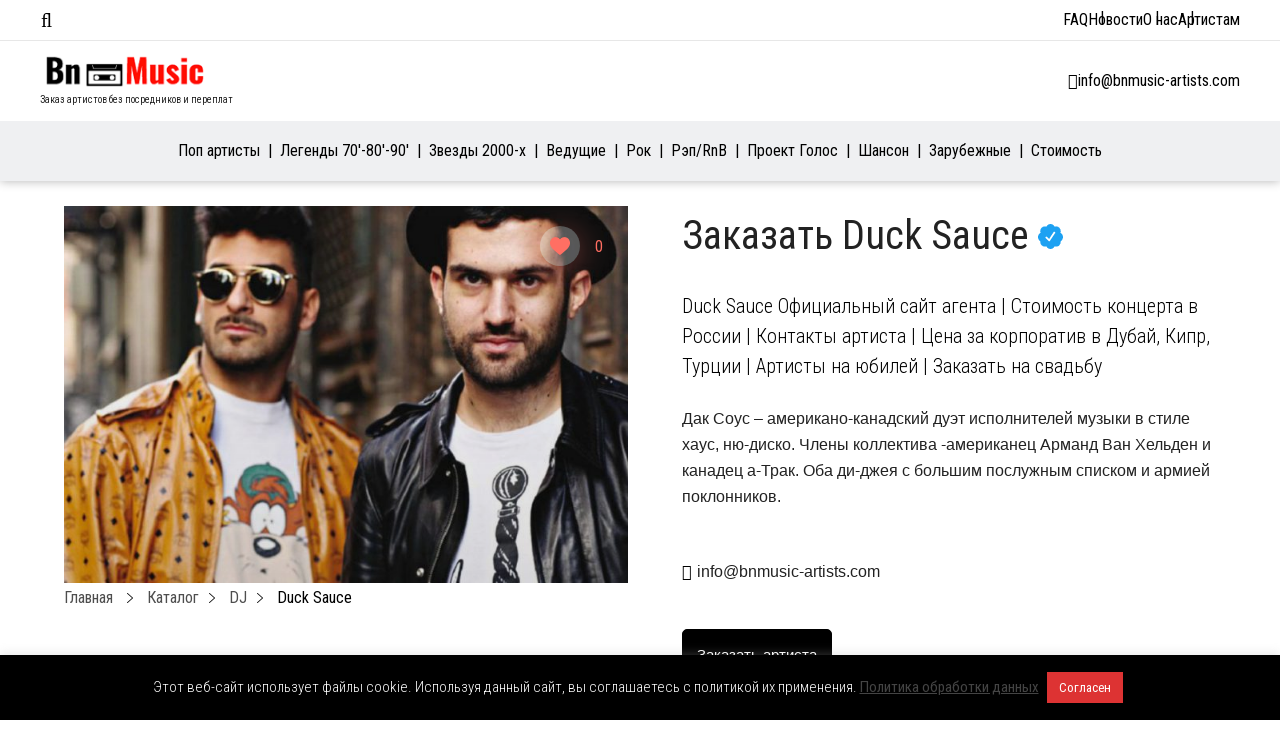

--- FILE ---
content_type: text/html; charset=utf-8
request_url: https://www.google.com/recaptcha/api2/anchor?ar=1&k=6Lfy4LoUAAAAAPrIgpdKL62l2iWvkeHdP_qSyW_A&co=aHR0cHM6Ly9ibm11c2ljLnJ1OjQ0Mw..&hl=en&v=9TiwnJFHeuIw_s0wSd3fiKfN&size=invisible&anchor-ms=20000&execute-ms=30000&cb=infkk81nhjo3
body_size: 48686
content:
<!DOCTYPE HTML><html dir="ltr" lang="en"><head><meta http-equiv="Content-Type" content="text/html; charset=UTF-8">
<meta http-equiv="X-UA-Compatible" content="IE=edge">
<title>reCAPTCHA</title>
<style type="text/css">
/* cyrillic-ext */
@font-face {
  font-family: 'Roboto';
  font-style: normal;
  font-weight: 400;
  font-stretch: 100%;
  src: url(//fonts.gstatic.com/s/roboto/v48/KFO7CnqEu92Fr1ME7kSn66aGLdTylUAMa3GUBHMdazTgWw.woff2) format('woff2');
  unicode-range: U+0460-052F, U+1C80-1C8A, U+20B4, U+2DE0-2DFF, U+A640-A69F, U+FE2E-FE2F;
}
/* cyrillic */
@font-face {
  font-family: 'Roboto';
  font-style: normal;
  font-weight: 400;
  font-stretch: 100%;
  src: url(//fonts.gstatic.com/s/roboto/v48/KFO7CnqEu92Fr1ME7kSn66aGLdTylUAMa3iUBHMdazTgWw.woff2) format('woff2');
  unicode-range: U+0301, U+0400-045F, U+0490-0491, U+04B0-04B1, U+2116;
}
/* greek-ext */
@font-face {
  font-family: 'Roboto';
  font-style: normal;
  font-weight: 400;
  font-stretch: 100%;
  src: url(//fonts.gstatic.com/s/roboto/v48/KFO7CnqEu92Fr1ME7kSn66aGLdTylUAMa3CUBHMdazTgWw.woff2) format('woff2');
  unicode-range: U+1F00-1FFF;
}
/* greek */
@font-face {
  font-family: 'Roboto';
  font-style: normal;
  font-weight: 400;
  font-stretch: 100%;
  src: url(//fonts.gstatic.com/s/roboto/v48/KFO7CnqEu92Fr1ME7kSn66aGLdTylUAMa3-UBHMdazTgWw.woff2) format('woff2');
  unicode-range: U+0370-0377, U+037A-037F, U+0384-038A, U+038C, U+038E-03A1, U+03A3-03FF;
}
/* math */
@font-face {
  font-family: 'Roboto';
  font-style: normal;
  font-weight: 400;
  font-stretch: 100%;
  src: url(//fonts.gstatic.com/s/roboto/v48/KFO7CnqEu92Fr1ME7kSn66aGLdTylUAMawCUBHMdazTgWw.woff2) format('woff2');
  unicode-range: U+0302-0303, U+0305, U+0307-0308, U+0310, U+0312, U+0315, U+031A, U+0326-0327, U+032C, U+032F-0330, U+0332-0333, U+0338, U+033A, U+0346, U+034D, U+0391-03A1, U+03A3-03A9, U+03B1-03C9, U+03D1, U+03D5-03D6, U+03F0-03F1, U+03F4-03F5, U+2016-2017, U+2034-2038, U+203C, U+2040, U+2043, U+2047, U+2050, U+2057, U+205F, U+2070-2071, U+2074-208E, U+2090-209C, U+20D0-20DC, U+20E1, U+20E5-20EF, U+2100-2112, U+2114-2115, U+2117-2121, U+2123-214F, U+2190, U+2192, U+2194-21AE, U+21B0-21E5, U+21F1-21F2, U+21F4-2211, U+2213-2214, U+2216-22FF, U+2308-230B, U+2310, U+2319, U+231C-2321, U+2336-237A, U+237C, U+2395, U+239B-23B7, U+23D0, U+23DC-23E1, U+2474-2475, U+25AF, U+25B3, U+25B7, U+25BD, U+25C1, U+25CA, U+25CC, U+25FB, U+266D-266F, U+27C0-27FF, U+2900-2AFF, U+2B0E-2B11, U+2B30-2B4C, U+2BFE, U+3030, U+FF5B, U+FF5D, U+1D400-1D7FF, U+1EE00-1EEFF;
}
/* symbols */
@font-face {
  font-family: 'Roboto';
  font-style: normal;
  font-weight: 400;
  font-stretch: 100%;
  src: url(//fonts.gstatic.com/s/roboto/v48/KFO7CnqEu92Fr1ME7kSn66aGLdTylUAMaxKUBHMdazTgWw.woff2) format('woff2');
  unicode-range: U+0001-000C, U+000E-001F, U+007F-009F, U+20DD-20E0, U+20E2-20E4, U+2150-218F, U+2190, U+2192, U+2194-2199, U+21AF, U+21E6-21F0, U+21F3, U+2218-2219, U+2299, U+22C4-22C6, U+2300-243F, U+2440-244A, U+2460-24FF, U+25A0-27BF, U+2800-28FF, U+2921-2922, U+2981, U+29BF, U+29EB, U+2B00-2BFF, U+4DC0-4DFF, U+FFF9-FFFB, U+10140-1018E, U+10190-1019C, U+101A0, U+101D0-101FD, U+102E0-102FB, U+10E60-10E7E, U+1D2C0-1D2D3, U+1D2E0-1D37F, U+1F000-1F0FF, U+1F100-1F1AD, U+1F1E6-1F1FF, U+1F30D-1F30F, U+1F315, U+1F31C, U+1F31E, U+1F320-1F32C, U+1F336, U+1F378, U+1F37D, U+1F382, U+1F393-1F39F, U+1F3A7-1F3A8, U+1F3AC-1F3AF, U+1F3C2, U+1F3C4-1F3C6, U+1F3CA-1F3CE, U+1F3D4-1F3E0, U+1F3ED, U+1F3F1-1F3F3, U+1F3F5-1F3F7, U+1F408, U+1F415, U+1F41F, U+1F426, U+1F43F, U+1F441-1F442, U+1F444, U+1F446-1F449, U+1F44C-1F44E, U+1F453, U+1F46A, U+1F47D, U+1F4A3, U+1F4B0, U+1F4B3, U+1F4B9, U+1F4BB, U+1F4BF, U+1F4C8-1F4CB, U+1F4D6, U+1F4DA, U+1F4DF, U+1F4E3-1F4E6, U+1F4EA-1F4ED, U+1F4F7, U+1F4F9-1F4FB, U+1F4FD-1F4FE, U+1F503, U+1F507-1F50B, U+1F50D, U+1F512-1F513, U+1F53E-1F54A, U+1F54F-1F5FA, U+1F610, U+1F650-1F67F, U+1F687, U+1F68D, U+1F691, U+1F694, U+1F698, U+1F6AD, U+1F6B2, U+1F6B9-1F6BA, U+1F6BC, U+1F6C6-1F6CF, U+1F6D3-1F6D7, U+1F6E0-1F6EA, U+1F6F0-1F6F3, U+1F6F7-1F6FC, U+1F700-1F7FF, U+1F800-1F80B, U+1F810-1F847, U+1F850-1F859, U+1F860-1F887, U+1F890-1F8AD, U+1F8B0-1F8BB, U+1F8C0-1F8C1, U+1F900-1F90B, U+1F93B, U+1F946, U+1F984, U+1F996, U+1F9E9, U+1FA00-1FA6F, U+1FA70-1FA7C, U+1FA80-1FA89, U+1FA8F-1FAC6, U+1FACE-1FADC, U+1FADF-1FAE9, U+1FAF0-1FAF8, U+1FB00-1FBFF;
}
/* vietnamese */
@font-face {
  font-family: 'Roboto';
  font-style: normal;
  font-weight: 400;
  font-stretch: 100%;
  src: url(//fonts.gstatic.com/s/roboto/v48/KFO7CnqEu92Fr1ME7kSn66aGLdTylUAMa3OUBHMdazTgWw.woff2) format('woff2');
  unicode-range: U+0102-0103, U+0110-0111, U+0128-0129, U+0168-0169, U+01A0-01A1, U+01AF-01B0, U+0300-0301, U+0303-0304, U+0308-0309, U+0323, U+0329, U+1EA0-1EF9, U+20AB;
}
/* latin-ext */
@font-face {
  font-family: 'Roboto';
  font-style: normal;
  font-weight: 400;
  font-stretch: 100%;
  src: url(//fonts.gstatic.com/s/roboto/v48/KFO7CnqEu92Fr1ME7kSn66aGLdTylUAMa3KUBHMdazTgWw.woff2) format('woff2');
  unicode-range: U+0100-02BA, U+02BD-02C5, U+02C7-02CC, U+02CE-02D7, U+02DD-02FF, U+0304, U+0308, U+0329, U+1D00-1DBF, U+1E00-1E9F, U+1EF2-1EFF, U+2020, U+20A0-20AB, U+20AD-20C0, U+2113, U+2C60-2C7F, U+A720-A7FF;
}
/* latin */
@font-face {
  font-family: 'Roboto';
  font-style: normal;
  font-weight: 400;
  font-stretch: 100%;
  src: url(//fonts.gstatic.com/s/roboto/v48/KFO7CnqEu92Fr1ME7kSn66aGLdTylUAMa3yUBHMdazQ.woff2) format('woff2');
  unicode-range: U+0000-00FF, U+0131, U+0152-0153, U+02BB-02BC, U+02C6, U+02DA, U+02DC, U+0304, U+0308, U+0329, U+2000-206F, U+20AC, U+2122, U+2191, U+2193, U+2212, U+2215, U+FEFF, U+FFFD;
}
/* cyrillic-ext */
@font-face {
  font-family: 'Roboto';
  font-style: normal;
  font-weight: 500;
  font-stretch: 100%;
  src: url(//fonts.gstatic.com/s/roboto/v48/KFO7CnqEu92Fr1ME7kSn66aGLdTylUAMa3GUBHMdazTgWw.woff2) format('woff2');
  unicode-range: U+0460-052F, U+1C80-1C8A, U+20B4, U+2DE0-2DFF, U+A640-A69F, U+FE2E-FE2F;
}
/* cyrillic */
@font-face {
  font-family: 'Roboto';
  font-style: normal;
  font-weight: 500;
  font-stretch: 100%;
  src: url(//fonts.gstatic.com/s/roboto/v48/KFO7CnqEu92Fr1ME7kSn66aGLdTylUAMa3iUBHMdazTgWw.woff2) format('woff2');
  unicode-range: U+0301, U+0400-045F, U+0490-0491, U+04B0-04B1, U+2116;
}
/* greek-ext */
@font-face {
  font-family: 'Roboto';
  font-style: normal;
  font-weight: 500;
  font-stretch: 100%;
  src: url(//fonts.gstatic.com/s/roboto/v48/KFO7CnqEu92Fr1ME7kSn66aGLdTylUAMa3CUBHMdazTgWw.woff2) format('woff2');
  unicode-range: U+1F00-1FFF;
}
/* greek */
@font-face {
  font-family: 'Roboto';
  font-style: normal;
  font-weight: 500;
  font-stretch: 100%;
  src: url(//fonts.gstatic.com/s/roboto/v48/KFO7CnqEu92Fr1ME7kSn66aGLdTylUAMa3-UBHMdazTgWw.woff2) format('woff2');
  unicode-range: U+0370-0377, U+037A-037F, U+0384-038A, U+038C, U+038E-03A1, U+03A3-03FF;
}
/* math */
@font-face {
  font-family: 'Roboto';
  font-style: normal;
  font-weight: 500;
  font-stretch: 100%;
  src: url(//fonts.gstatic.com/s/roboto/v48/KFO7CnqEu92Fr1ME7kSn66aGLdTylUAMawCUBHMdazTgWw.woff2) format('woff2');
  unicode-range: U+0302-0303, U+0305, U+0307-0308, U+0310, U+0312, U+0315, U+031A, U+0326-0327, U+032C, U+032F-0330, U+0332-0333, U+0338, U+033A, U+0346, U+034D, U+0391-03A1, U+03A3-03A9, U+03B1-03C9, U+03D1, U+03D5-03D6, U+03F0-03F1, U+03F4-03F5, U+2016-2017, U+2034-2038, U+203C, U+2040, U+2043, U+2047, U+2050, U+2057, U+205F, U+2070-2071, U+2074-208E, U+2090-209C, U+20D0-20DC, U+20E1, U+20E5-20EF, U+2100-2112, U+2114-2115, U+2117-2121, U+2123-214F, U+2190, U+2192, U+2194-21AE, U+21B0-21E5, U+21F1-21F2, U+21F4-2211, U+2213-2214, U+2216-22FF, U+2308-230B, U+2310, U+2319, U+231C-2321, U+2336-237A, U+237C, U+2395, U+239B-23B7, U+23D0, U+23DC-23E1, U+2474-2475, U+25AF, U+25B3, U+25B7, U+25BD, U+25C1, U+25CA, U+25CC, U+25FB, U+266D-266F, U+27C0-27FF, U+2900-2AFF, U+2B0E-2B11, U+2B30-2B4C, U+2BFE, U+3030, U+FF5B, U+FF5D, U+1D400-1D7FF, U+1EE00-1EEFF;
}
/* symbols */
@font-face {
  font-family: 'Roboto';
  font-style: normal;
  font-weight: 500;
  font-stretch: 100%;
  src: url(//fonts.gstatic.com/s/roboto/v48/KFO7CnqEu92Fr1ME7kSn66aGLdTylUAMaxKUBHMdazTgWw.woff2) format('woff2');
  unicode-range: U+0001-000C, U+000E-001F, U+007F-009F, U+20DD-20E0, U+20E2-20E4, U+2150-218F, U+2190, U+2192, U+2194-2199, U+21AF, U+21E6-21F0, U+21F3, U+2218-2219, U+2299, U+22C4-22C6, U+2300-243F, U+2440-244A, U+2460-24FF, U+25A0-27BF, U+2800-28FF, U+2921-2922, U+2981, U+29BF, U+29EB, U+2B00-2BFF, U+4DC0-4DFF, U+FFF9-FFFB, U+10140-1018E, U+10190-1019C, U+101A0, U+101D0-101FD, U+102E0-102FB, U+10E60-10E7E, U+1D2C0-1D2D3, U+1D2E0-1D37F, U+1F000-1F0FF, U+1F100-1F1AD, U+1F1E6-1F1FF, U+1F30D-1F30F, U+1F315, U+1F31C, U+1F31E, U+1F320-1F32C, U+1F336, U+1F378, U+1F37D, U+1F382, U+1F393-1F39F, U+1F3A7-1F3A8, U+1F3AC-1F3AF, U+1F3C2, U+1F3C4-1F3C6, U+1F3CA-1F3CE, U+1F3D4-1F3E0, U+1F3ED, U+1F3F1-1F3F3, U+1F3F5-1F3F7, U+1F408, U+1F415, U+1F41F, U+1F426, U+1F43F, U+1F441-1F442, U+1F444, U+1F446-1F449, U+1F44C-1F44E, U+1F453, U+1F46A, U+1F47D, U+1F4A3, U+1F4B0, U+1F4B3, U+1F4B9, U+1F4BB, U+1F4BF, U+1F4C8-1F4CB, U+1F4D6, U+1F4DA, U+1F4DF, U+1F4E3-1F4E6, U+1F4EA-1F4ED, U+1F4F7, U+1F4F9-1F4FB, U+1F4FD-1F4FE, U+1F503, U+1F507-1F50B, U+1F50D, U+1F512-1F513, U+1F53E-1F54A, U+1F54F-1F5FA, U+1F610, U+1F650-1F67F, U+1F687, U+1F68D, U+1F691, U+1F694, U+1F698, U+1F6AD, U+1F6B2, U+1F6B9-1F6BA, U+1F6BC, U+1F6C6-1F6CF, U+1F6D3-1F6D7, U+1F6E0-1F6EA, U+1F6F0-1F6F3, U+1F6F7-1F6FC, U+1F700-1F7FF, U+1F800-1F80B, U+1F810-1F847, U+1F850-1F859, U+1F860-1F887, U+1F890-1F8AD, U+1F8B0-1F8BB, U+1F8C0-1F8C1, U+1F900-1F90B, U+1F93B, U+1F946, U+1F984, U+1F996, U+1F9E9, U+1FA00-1FA6F, U+1FA70-1FA7C, U+1FA80-1FA89, U+1FA8F-1FAC6, U+1FACE-1FADC, U+1FADF-1FAE9, U+1FAF0-1FAF8, U+1FB00-1FBFF;
}
/* vietnamese */
@font-face {
  font-family: 'Roboto';
  font-style: normal;
  font-weight: 500;
  font-stretch: 100%;
  src: url(//fonts.gstatic.com/s/roboto/v48/KFO7CnqEu92Fr1ME7kSn66aGLdTylUAMa3OUBHMdazTgWw.woff2) format('woff2');
  unicode-range: U+0102-0103, U+0110-0111, U+0128-0129, U+0168-0169, U+01A0-01A1, U+01AF-01B0, U+0300-0301, U+0303-0304, U+0308-0309, U+0323, U+0329, U+1EA0-1EF9, U+20AB;
}
/* latin-ext */
@font-face {
  font-family: 'Roboto';
  font-style: normal;
  font-weight: 500;
  font-stretch: 100%;
  src: url(//fonts.gstatic.com/s/roboto/v48/KFO7CnqEu92Fr1ME7kSn66aGLdTylUAMa3KUBHMdazTgWw.woff2) format('woff2');
  unicode-range: U+0100-02BA, U+02BD-02C5, U+02C7-02CC, U+02CE-02D7, U+02DD-02FF, U+0304, U+0308, U+0329, U+1D00-1DBF, U+1E00-1E9F, U+1EF2-1EFF, U+2020, U+20A0-20AB, U+20AD-20C0, U+2113, U+2C60-2C7F, U+A720-A7FF;
}
/* latin */
@font-face {
  font-family: 'Roboto';
  font-style: normal;
  font-weight: 500;
  font-stretch: 100%;
  src: url(//fonts.gstatic.com/s/roboto/v48/KFO7CnqEu92Fr1ME7kSn66aGLdTylUAMa3yUBHMdazQ.woff2) format('woff2');
  unicode-range: U+0000-00FF, U+0131, U+0152-0153, U+02BB-02BC, U+02C6, U+02DA, U+02DC, U+0304, U+0308, U+0329, U+2000-206F, U+20AC, U+2122, U+2191, U+2193, U+2212, U+2215, U+FEFF, U+FFFD;
}
/* cyrillic-ext */
@font-face {
  font-family: 'Roboto';
  font-style: normal;
  font-weight: 900;
  font-stretch: 100%;
  src: url(//fonts.gstatic.com/s/roboto/v48/KFO7CnqEu92Fr1ME7kSn66aGLdTylUAMa3GUBHMdazTgWw.woff2) format('woff2');
  unicode-range: U+0460-052F, U+1C80-1C8A, U+20B4, U+2DE0-2DFF, U+A640-A69F, U+FE2E-FE2F;
}
/* cyrillic */
@font-face {
  font-family: 'Roboto';
  font-style: normal;
  font-weight: 900;
  font-stretch: 100%;
  src: url(//fonts.gstatic.com/s/roboto/v48/KFO7CnqEu92Fr1ME7kSn66aGLdTylUAMa3iUBHMdazTgWw.woff2) format('woff2');
  unicode-range: U+0301, U+0400-045F, U+0490-0491, U+04B0-04B1, U+2116;
}
/* greek-ext */
@font-face {
  font-family: 'Roboto';
  font-style: normal;
  font-weight: 900;
  font-stretch: 100%;
  src: url(//fonts.gstatic.com/s/roboto/v48/KFO7CnqEu92Fr1ME7kSn66aGLdTylUAMa3CUBHMdazTgWw.woff2) format('woff2');
  unicode-range: U+1F00-1FFF;
}
/* greek */
@font-face {
  font-family: 'Roboto';
  font-style: normal;
  font-weight: 900;
  font-stretch: 100%;
  src: url(//fonts.gstatic.com/s/roboto/v48/KFO7CnqEu92Fr1ME7kSn66aGLdTylUAMa3-UBHMdazTgWw.woff2) format('woff2');
  unicode-range: U+0370-0377, U+037A-037F, U+0384-038A, U+038C, U+038E-03A1, U+03A3-03FF;
}
/* math */
@font-face {
  font-family: 'Roboto';
  font-style: normal;
  font-weight: 900;
  font-stretch: 100%;
  src: url(//fonts.gstatic.com/s/roboto/v48/KFO7CnqEu92Fr1ME7kSn66aGLdTylUAMawCUBHMdazTgWw.woff2) format('woff2');
  unicode-range: U+0302-0303, U+0305, U+0307-0308, U+0310, U+0312, U+0315, U+031A, U+0326-0327, U+032C, U+032F-0330, U+0332-0333, U+0338, U+033A, U+0346, U+034D, U+0391-03A1, U+03A3-03A9, U+03B1-03C9, U+03D1, U+03D5-03D6, U+03F0-03F1, U+03F4-03F5, U+2016-2017, U+2034-2038, U+203C, U+2040, U+2043, U+2047, U+2050, U+2057, U+205F, U+2070-2071, U+2074-208E, U+2090-209C, U+20D0-20DC, U+20E1, U+20E5-20EF, U+2100-2112, U+2114-2115, U+2117-2121, U+2123-214F, U+2190, U+2192, U+2194-21AE, U+21B0-21E5, U+21F1-21F2, U+21F4-2211, U+2213-2214, U+2216-22FF, U+2308-230B, U+2310, U+2319, U+231C-2321, U+2336-237A, U+237C, U+2395, U+239B-23B7, U+23D0, U+23DC-23E1, U+2474-2475, U+25AF, U+25B3, U+25B7, U+25BD, U+25C1, U+25CA, U+25CC, U+25FB, U+266D-266F, U+27C0-27FF, U+2900-2AFF, U+2B0E-2B11, U+2B30-2B4C, U+2BFE, U+3030, U+FF5B, U+FF5D, U+1D400-1D7FF, U+1EE00-1EEFF;
}
/* symbols */
@font-face {
  font-family: 'Roboto';
  font-style: normal;
  font-weight: 900;
  font-stretch: 100%;
  src: url(//fonts.gstatic.com/s/roboto/v48/KFO7CnqEu92Fr1ME7kSn66aGLdTylUAMaxKUBHMdazTgWw.woff2) format('woff2');
  unicode-range: U+0001-000C, U+000E-001F, U+007F-009F, U+20DD-20E0, U+20E2-20E4, U+2150-218F, U+2190, U+2192, U+2194-2199, U+21AF, U+21E6-21F0, U+21F3, U+2218-2219, U+2299, U+22C4-22C6, U+2300-243F, U+2440-244A, U+2460-24FF, U+25A0-27BF, U+2800-28FF, U+2921-2922, U+2981, U+29BF, U+29EB, U+2B00-2BFF, U+4DC0-4DFF, U+FFF9-FFFB, U+10140-1018E, U+10190-1019C, U+101A0, U+101D0-101FD, U+102E0-102FB, U+10E60-10E7E, U+1D2C0-1D2D3, U+1D2E0-1D37F, U+1F000-1F0FF, U+1F100-1F1AD, U+1F1E6-1F1FF, U+1F30D-1F30F, U+1F315, U+1F31C, U+1F31E, U+1F320-1F32C, U+1F336, U+1F378, U+1F37D, U+1F382, U+1F393-1F39F, U+1F3A7-1F3A8, U+1F3AC-1F3AF, U+1F3C2, U+1F3C4-1F3C6, U+1F3CA-1F3CE, U+1F3D4-1F3E0, U+1F3ED, U+1F3F1-1F3F3, U+1F3F5-1F3F7, U+1F408, U+1F415, U+1F41F, U+1F426, U+1F43F, U+1F441-1F442, U+1F444, U+1F446-1F449, U+1F44C-1F44E, U+1F453, U+1F46A, U+1F47D, U+1F4A3, U+1F4B0, U+1F4B3, U+1F4B9, U+1F4BB, U+1F4BF, U+1F4C8-1F4CB, U+1F4D6, U+1F4DA, U+1F4DF, U+1F4E3-1F4E6, U+1F4EA-1F4ED, U+1F4F7, U+1F4F9-1F4FB, U+1F4FD-1F4FE, U+1F503, U+1F507-1F50B, U+1F50D, U+1F512-1F513, U+1F53E-1F54A, U+1F54F-1F5FA, U+1F610, U+1F650-1F67F, U+1F687, U+1F68D, U+1F691, U+1F694, U+1F698, U+1F6AD, U+1F6B2, U+1F6B9-1F6BA, U+1F6BC, U+1F6C6-1F6CF, U+1F6D3-1F6D7, U+1F6E0-1F6EA, U+1F6F0-1F6F3, U+1F6F7-1F6FC, U+1F700-1F7FF, U+1F800-1F80B, U+1F810-1F847, U+1F850-1F859, U+1F860-1F887, U+1F890-1F8AD, U+1F8B0-1F8BB, U+1F8C0-1F8C1, U+1F900-1F90B, U+1F93B, U+1F946, U+1F984, U+1F996, U+1F9E9, U+1FA00-1FA6F, U+1FA70-1FA7C, U+1FA80-1FA89, U+1FA8F-1FAC6, U+1FACE-1FADC, U+1FADF-1FAE9, U+1FAF0-1FAF8, U+1FB00-1FBFF;
}
/* vietnamese */
@font-face {
  font-family: 'Roboto';
  font-style: normal;
  font-weight: 900;
  font-stretch: 100%;
  src: url(//fonts.gstatic.com/s/roboto/v48/KFO7CnqEu92Fr1ME7kSn66aGLdTylUAMa3OUBHMdazTgWw.woff2) format('woff2');
  unicode-range: U+0102-0103, U+0110-0111, U+0128-0129, U+0168-0169, U+01A0-01A1, U+01AF-01B0, U+0300-0301, U+0303-0304, U+0308-0309, U+0323, U+0329, U+1EA0-1EF9, U+20AB;
}
/* latin-ext */
@font-face {
  font-family: 'Roboto';
  font-style: normal;
  font-weight: 900;
  font-stretch: 100%;
  src: url(//fonts.gstatic.com/s/roboto/v48/KFO7CnqEu92Fr1ME7kSn66aGLdTylUAMa3KUBHMdazTgWw.woff2) format('woff2');
  unicode-range: U+0100-02BA, U+02BD-02C5, U+02C7-02CC, U+02CE-02D7, U+02DD-02FF, U+0304, U+0308, U+0329, U+1D00-1DBF, U+1E00-1E9F, U+1EF2-1EFF, U+2020, U+20A0-20AB, U+20AD-20C0, U+2113, U+2C60-2C7F, U+A720-A7FF;
}
/* latin */
@font-face {
  font-family: 'Roboto';
  font-style: normal;
  font-weight: 900;
  font-stretch: 100%;
  src: url(//fonts.gstatic.com/s/roboto/v48/KFO7CnqEu92Fr1ME7kSn66aGLdTylUAMa3yUBHMdazQ.woff2) format('woff2');
  unicode-range: U+0000-00FF, U+0131, U+0152-0153, U+02BB-02BC, U+02C6, U+02DA, U+02DC, U+0304, U+0308, U+0329, U+2000-206F, U+20AC, U+2122, U+2191, U+2193, U+2212, U+2215, U+FEFF, U+FFFD;
}

</style>
<link rel="stylesheet" type="text/css" href="https://www.gstatic.com/recaptcha/releases/9TiwnJFHeuIw_s0wSd3fiKfN/styles__ltr.css">
<script nonce="S86-dVTivB6AlZvUBUM0pw" type="text/javascript">window['__recaptcha_api'] = 'https://www.google.com/recaptcha/api2/';</script>
<script type="text/javascript" src="https://www.gstatic.com/recaptcha/releases/9TiwnJFHeuIw_s0wSd3fiKfN/recaptcha__en.js" nonce="S86-dVTivB6AlZvUBUM0pw">
      
    </script></head>
<body><div id="rc-anchor-alert" class="rc-anchor-alert"></div>
<input type="hidden" id="recaptcha-token" value="[base64]">
<script type="text/javascript" nonce="S86-dVTivB6AlZvUBUM0pw">
      recaptcha.anchor.Main.init("[\x22ainput\x22,[\x22bgdata\x22,\x22\x22,\[base64]/[base64]/UltIKytdPWE6KGE8MjA0OD9SW0grK109YT4+NnwxOTI6KChhJjY0NTEyKT09NTUyOTYmJnErMTxoLmxlbmd0aCYmKGguY2hhckNvZGVBdChxKzEpJjY0NTEyKT09NTYzMjA/[base64]/MjU1OlI/[base64]/[base64]/[base64]/[base64]/[base64]/[base64]/[base64]/[base64]/[base64]/[base64]\x22,\[base64]\\u003d\\u003d\x22,\[base64]/CpsODwpFEXMK4b3VdM14uwrXDvMOfe8Kgw5HDjABvVWDCoUMewp9Rw6HClW9+eghjwqLCkDsSfmwlAcOMHcOnw5kLw47DhgjDtlxVw7/DtiU3w4XCvgEEPcOqwoVCw4DDj8Okw5zCosKHH8Oqw4fDt1Mfw5FZw6p8DsKJJMKAwpAGTsOTwooewr4BSMOqw4Y4FwrDucOOwp8bw6YiTMKwIcOIwrrCqsOIWR1yWD/CuQrCnTbDnMKMcsO9wp7CisOfBAI+DQ/[base64]/CgcOcDsKvY8K5wrrCoz7CmcKsdMKaO1Y1w6DDvcKyw44SOsKqw4fCtTfDrMKWM8KPw4psw73CoMOmwrzClQo2w5Qow6jDqcO6NMKiw7zCv8KubsOPKAJww6ZZwpxgwq/[base64]/CqQLDusOsJBfCmjvDs8KkRcKtJ18VflZ6DGnCgMKww78wwqVCPhFrw7bCu8KKw4bDk8Kww4PCggojOcOBAj3DgAZjw7vCgcOPdMOpwqfDqSjDtcKRwqRGJcKlwqfDj8O3eSgvUcKUw6/CmVMYbX5Aw4zDgsKww50IcQvCocKvw6nDrMKcwrXCijwsw6tow5fDnQzDvMOFWG9FA38Fw6tnVcKvw5tJVGzDo8Ktwq3Djl4DH8KyKMKxw4E6w6hQB8KPGX/DhjAfd8OOw4pQwrMiG1ZOwqY/UHvCrTTDtMKyw71DOcKPTGvDncOxw4PCmQ3Cn8Ohw5jCu8OabcOTJWXCjsKnw5TCrBcdV3bDnG7DhCXDssKOQG1BacKhFMOvGlsKIGwPw5pLWz/Cs3AuCVh7DcO7cQDCp8OmwrHDjhYpDMKCa3rCiBTDssKaD00Gwr1FOVvChSQNw4nDuT7DtsKkZwjCkcOFw6ESOMO1KMO4anPDngs4wrLDsi/CvcKTw5jDpsKdEFlKwo9Vw58bDsKtMsOiwrrDu05rw4bDhDJmw7XDn2rCiHoNw4gBOMOhZMKYwpoSFkbDiDoRBcKaAFvDk8KMw65fwrhMw54LwqjDqcKRw6vCsVXDq0FEHsOaRHxSQWfDlVt+wr3CqwbCncO+HwU3w4k6HWV1w7fCt8OFDWDCqE0KecOPIsKjXcO/[base64]/[base64]/CoXVgMEDCnxwFbMOBI8KSTyfDgsOoRcKuwrIzwr7Dqx/DoCB8BiVtJV3Dq8OYLmPDjsKQOcK7Lk5uM8Kww4xhbMKFw4F+w5HCpkHCicKnYUvCjjzDmnzDh8KEw7JZS8KLwqnDmcOKFcO1w7PDrcOiwoBywqvDv8OTFDkQw4rDvkA0TSfCv8OvHsOSKAEnYMKEO8KtYGYcw70vDjrCvjXDu3/[base64]/CusKFUcOUw4fDnSnDkcO7wrsDwrURw7gvAsKHCwjDicKtwqDCvMOVw5pBw7wqHEDCoTkeGcOBw4fCgj/DssOeR8Khb8Kfw6Egw5DDgADDkGZuRcKuXcOjNVNtPsKUZcO0wrYCMMONdFfDoMK9wpTDlsK+ZVvDoGdKYcKNJUfDvMOmw6UiwqtHDTMrR8KbdcKLwrzDuMOJw6XCvsKnw5nCo1vCtsKew5hBRTrCgU/Cp8K/dcOGw6TDq3dIw7HDtD0Lwq7Cu1HDrhN8acOjwpMYw6h8w7XCgsOdw6nClXEhfwHDisOCTFtAWMKpw7QdMzXCj8OnwpTCsQEPw4UjYE0RwqBdw6TCncKDw6tfwpXCgMOswqtswo0/wrJtBmnDkT5fFDRFw7UBVCtxG8KzwrrDhhEmSFZkwp/DhsKadBloGHA/wpjDp8KGw4DCt8OSwogIw5zCksKawrBSZsObw6/DoMKLw7XCl1RZwpvDh8KQZcK8NsOFwobCpsOXecOyLyotGUnCsjACwrEiwoLDiQ7Dv27CusKJw7jDhDDCssOhBj3CrzBNwq46asOPKlzDhVfCq3FrBsOnDCDCjxB3w4jDlQYIw6/CjSTDl25EwrxxcDInwr4Gwox4QiLDhGV6d8Ozwo4Wwq3Di8KIBsOgQcKww5/CkMOsW3Usw4zDk8Krw5FLw7PCt3HCo8Kyw5RIwrwYw4rDhMO5w5gUZwHCrgofwoMiwq3DhMKFwpNJMDNiw5d3w7LDrVXCvMOqw5p5w758wocuU8O8wo3CtWxUwo0aKkNLwpvDl3zCtVVvw7scwonCn3/[base64]/DkcO/S8OfU8OSThzCjsK+XMOIw6ljw55SJD8cdsKuwq/Cq2bDrEfDnnXDlsOewotTwqI0wqLCqHsxIHZRw55hKS/Cpx0hE1rCl0rDsWJxAEMDAHLDpsOILsOjK8OWw4/DtmPDn8K/FcKZw6VpP8KmcFHDuMO9MD5bbsOgEErCu8O+GR3DlMKIwq7DscKgJMK5CMOYWHl7RzDDi8KBECXCrMKnw6bCmsOOVwbCsSdJVsKoJUfDo8O/w6sgNcKaw71jCcKaC8KYw7TDsMK6wrXDscOmw4JXM8K2wq4Udg8wwpXDt8KFBBEeRyd5w5YxwrJ2IsKOcsKjwoxYAcKqw7AAw7hgwpbCpG0Gw7luw4guJng3woPCoEZuS8Oxw5tyw4g9w4N/UcOfw5jDosKnw78IWcOgcH3DrgPCsMOvwp7CuAzCllnDrcOQw6HCvxTCuSfDgh7CscKcwrjDj8KeF8KJw4Z8JMK7Y8OjEsK/BcK4w7g6w5wGw6TDssK8wr5hNcKgwrvDpzN+O8KDw5xqwpV3w6xrw6pNQcKNDsKpGMOwKjc3aAEifyHDrxzDlsKGCMOjwoBSa3QkIsObwr/Cox/[base64]/CqcKwE8Obw53CmcKuwqpEegAcw6BbUzHDi8O0w6dWMCfDpEvCn8KjwpluSzsZw7jCniQiwqcUJizDpcKPw7TDg09Tw4w+w4LDpibDmztMw4TDmC/Dv8KQw5AKaMKLw77DpnzCnjzClMKww6N3SmNBwokjwq4QdsO9OsOxwrTCq1XCpE3Cp8KpFgpvRcKvwoXCgsOSw6DDo8OrBgwHSi7Dki/[base64]/dnHDiMOiNBvCn8OowqzCqsOFPlcLccK+w7Unwq/CpFx5NB1rwpQPw5IMCUtKasOfw7NvUlDCkFvCrCxFw5DDi8Oww4U/w47DqDRyw4XCpMKfRMOxNWA+VEUnw6jDrSjDkmtHchPDuMOWF8KQw6Mqw7xZM8KIwrrDuijDsjxfw6MEdMOpfMK8w4HCj05mwqh0fwbDscKVw6/DlW/Dm8OFwooKw6U/BXHCrTB9e3/[base64]/woQewp3DnRVjXRclasOaw685wpHCq8KYVMOIworCh8KTwpvCtcOtCQE6GMK4UsK5VSQVE03Cig1LwpE1eEvDu8KEDcOsWcKjwoQdwqzCljhAw4PCp8OkY8ODBDnDssKrwpV6dRfCsMKDRnBXw7sGasOvw74kw6jCoyjCjyzCphnDmcO0HsKjwr/DiATDnMKLw7bDpwRnc8K2OcKlw5vDvVbDtsOhScKAw5vCqMKVc11TwrDCkWXDlDLDnnB/c8Okc2lZP8Kowp3Ci8KWfQLChAjDk27CicOiw7towrERYMKYw57DssOQw60LwqB2H8OlB1pAwot0cUrDocKLTcOpw7fCmmQUMl7DkwHDvMKewoPCnMOjwqLCqwx/w7HCkmHCs8OAwq0awqrDtlxCbsKGT8Kpw53CkcK8JCfDqTROw6jCp8KXwq9Lw7/DpE/Do8KWYwIdNC8AdTsgQcKJw5XCt0diaMOiw7szAcKbaGXCrsOGw53DmsOLwqpmB30gLWsxVB5cVcOiwoAdBB3CksOiC8Ovw6w3WQrDsRnDjADCk8K/[base64]/NkrCrE9JBG4tB8O+I0dWQVbCgsKcTTFYOlJvw7nChcOrwovCjMOiY3E0FsKNwo4Ow4QVw5vDv8O7IDDDkUNvQcOtVjvCkcKoBRbDhsO5O8K9w79wwqfDgA/[base64]/Cl8K+w6PDncOOw5gQLC3DlcK8w7Q7fxDDnMOwdxFIwq4HX2VDasO0w5bDqcKBw5hOw6seZizCgwBVGsKFwrJJZcKqw4oYwoVZVcK7wqMDEgs6w5RsSsKtw5d4wr/CpcKaZnLDisKXYgMcw70ww41PXSHCkMOYNhnDnR8YPh4bVCI2woRLVBrCrknCqMKOAzdLGcKzIMKXwo14XCrDnXDCryEcw6MpESbDkcOJwoLDkTPDiMKLUsOuw7E4SjtXazbDlSdFwoDDp8OXDj7Dv8Krbzx2J8OHw4LDq8K5wq/CiRDCt8OgMlDCg8O/w68Xwr3CmyPCtcOoFsOKw4oSDmkXwqvCmkxGcBnDjQwmE0ATw6IMwrXDn8OAwrcvEic1ODY5w47DhEHCs39qNMKNLRvDhsOzS1DDgR/[base64]/Dly7DssOpHcOgIy94wpbCg8KGQxwWwrkxbMKrwrLCqiXDrcKhayTCiMKJw77DgsOhw7EPwpTCoMOgb2hVw6DCr3DDnivCvX5PbwUeCClpwrvCuMKwwr9Nw7HCi8KfMFHDs8OVbi3CmWjDizHDu39yw6A3w6zCsUhAw4TCsBV5NEzCrg4+Sw/DmDIiwqTCmcOpF8O1wqrCi8K4LsKUA8KWw4JZw4Bgw6zCriDCrRczwqXClC0BwpHDqTDDkMOQIsOhRnRtPcOGPDwawqfCncOaw797ecK3HEbCjTrDnBHCo8KfGyR5X8Ocw4/ChCTClMOfwr/[base64]/Cs8KuNMO7W8Odw7vDjADChDMFw6fDv8KUHzTDvnonWBvCmHINEg94ZWrCsUR5wrIxwoEPVDF+wqY1OMKQeMOTccOcwqDDtsKKwrnCpD3Ckmtnwqhhw7YxdzzCtHHDuH1wKMKxw5UWcyDCocKMRcKaEMKje8KGCMOBw4/[base64]/DlcOKwpYJw5YCJsO5w4DClVDCuMOWwrvCvcOnwosYw5YmAWfDhwhnwolow65tGh7DhAUZOMOfZDwOUyjDu8KKwqTCunrCl8KLw71eRcOwLMK5wpAhw7DDgMKCScKKw6U3w7sSw5NWRHTDuzpLwpEKwow2wr/DqMOEKcOJwrfDsx4Ew4YARMO+YlXCvhlRw4MRe1wuw7/DtlNIGsKANcKIdcKIUsKSLgTDtRHChsOsQMKoLArDsnnChMKKSMOdw6V7B8KZTMKxw5zCsMOuw4k5XcOiwp/DpgvCoMOtwojDvcOIABcvKwTCiG7CpRVQKMKoC1DCt8KNw7pMLykEw4TCrsO1RRzCglBlw67CrD5Oe8KyVsKXwpMWwq59EwM+wo7DvTLCjMK6W2JVIUYiHlnDt8K6XR3ChivCl34tGcOVw5XCnsO3JxtgwqkawqHCs2skfkTCqC4hwoM/wpE7c0MRGsOywqXCicKWwplgw5DDuMORMTPCkcK+wrYdw4HDjFzCi8KcRTrCjcK1wqBgw7gWw4nCucO0wrpGw7TCtG/Cu8Ovwo1gJSvCmcKbZWTDo18xWmLCtsOsdsKnfMO5wpFdO8KdwphcQW1fDzfCoRwGBBRGw59NSxUzDyE1Ojwkw4ccw4kQwqQaw6rCuHE6w74+w6FdesOIw4MlF8KZLcOsw5R2w4V9TnhuwqRFIMKEw4pkw5DDhFdNw7p2YMKKeh9rwrXCnMOTVcO0wowIMAQnC8KhEl/DjzVtwrDDjsOSGnjCgjjCnsOKDMKWRcK4BMOCwoLCglwbwrQEwpvDjnHCncKxEcOFw4/ChsOTw41VwoIHwpVgEi/CmsOpI8KiN8KUb0/DvUXDuMK9w6TDnX8Xwrxxw5vCvsOgwoI8wo3CvMKHVsOvRMO8J8K/Yi7DmUFWwqDDi0l3UzTCl8Ogdlt9D8KZNcKzw65vWFjDncK0I8KHcjDDvFDCisKWw77DoGd8wrIhwp9ew6jDgyzCt8KHITsMwpcwwq/DvcKjwq7Cr8OGwr57wq/DicKww5bDg8K0wpbDgjTCoUVkJB4Gwq3DlcOlw7IfT0ExeRjDmCsVOsKowoU/[base64]/DjxtmLcObe8OXQcO0w7PCpcO4UxLDnjNbImrDjMOsMMKsJmELRcOHFFPChcOCBcOjw6TCoMOwbMKfwrbDm2TDqgLDqEPDtsKMw6jCi8KcIXJPG1tiRAvDgcONwqPCjcKzwqfDs8OOHsK2DGljAHYWw4gkeMKbJxPDtsKZwqolw5rCg2gcwo3CscKMwpbCkjzDgsOkw6/[base64]/[base64]/[base64]/CnMK7w7NAZcO3TMOHb8OTw5Msw7DChcO8w7jDhMO5wrslFXbCo1jCt8O0e1zCs8Kcw7vDjAjDoWXCu8KCwr9/AMOLdMKiw6rCiS7Csg13woLChsKKYcOtwofDpsObwqslEcO3w7/DlsO0BcKQwoR4VsKGUAHDrcKqw57DhSYSw6LDncKgWFnCtVnDvcKCw4lAw58/dMKhwo98XMORJhfDgsKDKQ3DoDPDnF5BTMOPM2zDglLCsC3ClVbCsUPCpzgmdsKLcMK6woLDo8KrwpzDolvDhEzCkmvCmMKgw54YMw/DiQrCgxHCisKTGMO1w4hRwq4FZ8K3IkJKw4VWcFsKwq7CisOiGMKMFz/DiGXCtcOVwovCnTdjwq/[base64]/[base64]/[base64]/Do8OMKm7DjsOYT8OZCjYLw4HDm8ORZRnCgcOyQmPDlko6woBpwp1LwoAiwqJ1wpEDS2LDvDfDiMKUHTs4LhvCpsKUw6gpcX/DrMO6dC/CnBvDosKgBsKTI8KWBsOnwq1swoHDpkDCpgjDqyIEw7XCq8K8ZQN1w5suZcORUcO8w7MsQsK3KRxSZkoewqx1SVjCvSrClsK1UVHDpsKiwq7DrMKnAQUkwp7DgsOKw7/Cv3bCjCU0PSthJcKLQ8OTdMOicMKUwqAHwrjCicOAccKdZgDCjj5Yw6kfasKYwrrCuMKNw5YmwrFxPlbDqnXCpAvCvnHCvScSwpgFDSpoantlw4sPc8KkwqvDhxLClMOPCEPDpibCuC/CmFx0Q082byksw4hSHsK6X8OJw6t3TSjCisO5w7nDvxvCjcO0YQpJLxnDr8KVwpYyw4Y1wpbDhmlQacKGL8KCLVXCiG5hwq7Dr8KtwrozwpQZccOjw5caw7sKwoVGV8Kpw5LCu8KsOMOYVlfDlw48wqzCkx/DtcKbw5gaBsKNw4rDhgoROnTDrxxANEzDpU8zw4bCj8O1w7l/aBcWBsKAwqLDhcOKPsKjw6N8wpcEWcOEwq41RsKYGGwIdmZBwqfDrMOZwpHDqcKhKhQxw7EWT8KXblHCvWPCo8KJwrUBDW4UwqV4wrBdS8O+G8OPw50JQS9CcTTCrsOUbsOCWsKXDcO2w58Bwr8twqTDi8K+wrIwLnfCj8K/[base64]/HMOfw6jCuDNEwpJ1w6fCjhXComjDsMK/FUXDkXrCn0lBwrkLBHXDr8Kdwr0OFcOtw5/DtXHCklzCvkJ3e8OZL8Ord8OILRgBPXtmwp0iwrzDuiweK8O0wp/DscKqwpY+S8OXO8Knw5MQw7caMsKDwr7DpSrDpibCicKCaC/ClcKfDMKxwo7Cq2gENVDDmA7CvsOnw6F9OsOVHMOwwpN0w4FdQUvCq8K6FcKGN0V6w4zDpExmw7h8A1jCg09mw55Zw6hjw6cwZALCrhDCq8ONw4jCssOgw6DCjkTDmMOkwoJ/woxCw5UoJsKZQcKXPsKcWALDl8O/wovDgFzChcKlwp9zw4XDrHfCmMKYw6bCqcKDwrfClsK6CcKLNsOuJGYAwqJRw6pwBXnCs37CvmLCicOHw5IlYsOQXT0Sw5QbXMO5AilZw6PCpcKjwrrChcKCw5lQSMONwpXCkh7DnsOKA8Ozai/DpMOmagDCsMKew41Uwo7CrMO9wrcjFG/[base64]/woNew6TDgwlxw7NAQ8K0w7fClsKAFT3CuHlFwp/ChXZpwrxLekDDrAjCg8KPwp3CvzzCnBbDrSZlMMKSwrTClsKBw5nCmCZiw4LDjsOUVA3DjsO2w6TChsOEVwglwpfCmiogM0wtw77CmcOSwq7CkG1MMFDDox7Dh8K/I8KNE1wmw7DCqcKVEcKQwplFwq56w7/CoUnCtG03ZxnDksKqYMK2wo90w7LCtmXDowEEwpDClH/CusOPC10rOilEdE3Dkn5gwpPDuGrDtMK/wqrDqw7Dg8OjZcKGwqPCpsO4NMOaBWfDs3ssQ8KyRHzDocK1fsKsQcOrw5rCjsOKw49TwobCgRbCqxBuJm5OURzDqnHDq8OUU8OKw7rDlcKbw6DCr8KLwpBxTQEmMF52G2VSOMOcwpzCiQnDs3A+wqI4w4/DmsKyw50Lw73Cs8OQUg8cw4AEb8KQRgfDmMOnIMKXfzcIw5zCgAzCtcKCaXxxPcKMwq3DhTkWwpjCvsORw4hWw6rCmD1mC8KRbsOdEE7DtsKvH2gAwoU+UMOHGGHCvlUpwo0bwpFqwpZ6Wl/[base64]/CicKORU5IwqB2Zjdfw4XDuSDCsXksRsOWCkfCuXbDg8KNwrDDmgkRw4jCkMKKw78zQMK8wqLDizfDgV7Doic/wrDDljfDnG0vIsOlD8Oqwo7DuCLCnQ7Dg8Kdw74YwoVJAsO/[base64]/DhSgXw4/CsMO6OARHwpd5wrQaw7Jww7wNEMOlwo5/[base64]/DhTvCh8KIw49aP8OHM8K3Bi7ChMKqTMKWw5lIw57DsTdDwrAbDkTDkzVqw75XYwBMGlzCt8KNw73DrMKCQwRhwrDCkFcXTMO7MwN6w6YtwqnCrxjDoVnDvEPCusOHwpoKw690w6HCoMOjWcO6URbCmMKGwoIvw4xWw7l/w7ltwpI3wpJmw6MkImZnwr8GC0A8ZhvCvEw0w53DpsKZw6PCrcKdScORBMOww65vwqdidHLCrDkbAn8CwovDjVUcw6DDnMOpw6IqUS9wwrjCjMKXFVvChMKYXcKZLxXDrHYNJjHDjcOGWkF/QcKgGHLDocKFFMKUXSvDjWsyw7XDicOrA8OvwpXDk0zCmMKrURjDim4Cw5ptwolewp1XcsOCJwIHTGcmw5IFLxHDtMKFSsO/wrXDh8KuwpZWAHLDtGjDoUdUVyfDiMOKFMKCwqdvUMKdFcKnW8KZwoE3CSYzVDXCiMKDw5srwqbCgcK8wqkDwo5zw6ZrHMK/w40dR8Kfw74hG0HCtxsKBDHCr1fCrAskw6vCqVTClcKnw4zCgWYjRcKoC3YLQcKlXcOow5fClcOVw4sAw7jCqcOjCBDDlGccw5/[base64]/[base64]/[base64]/Cqx/DmsOGw5klFMKcQsOlwr0zXiLDhsKewo/[base64]/CSkyw47DqsK0NsKzSzvCuMO4w7fChsKww4bDt8KxwqPDvjvDpsKWwqMPwonCpcKZD1DChiBJdMKcwpjDmcORwoQOw65aV8Onw5hCG8OeasOYwp3DvBcXwoLDmcO2U8KdwolNNloewqp3wqrCiMOxwo/DoUnCq8O5bgPDhcOtwpfDgkMVw49YwrRISMKzw78PwqfCvSpqWytrwonDhGDClkoHwoAMwrnDt8K7LcKcwqNJw55PbsOjw4p/wqQqw6LDr0/[base64]/RRnCvsKxw7gTGU80RQ/Dgm3Ct8KRw4zDiMKIKcODw4IPw5XDj8K/IcOfVsONB2VMw6ZeIMOpwq9ywoHCrn7Cu8KjG8KSwrjCkUzDv3/CrMKrOmNHwpZAdSjCmlTDlxTCv8K8UzJ1wr7Cv1bCt8O0wqTDgsKxLTsXSMOGwojCoXjDrsKFclFYw6YiwojDmlrDkDthCcOsw4rCqcOmDnTDkcKHHm3DqsOJbznCpcODXHrCnmFqaMK/[base64]/CjcOhccOwwpbDnMORw5jCucOVIWl3HwzCpRtcb8OVw5jDpCTClgXDkR/CvcOMwqQsAiTDrnXDr8KLTcOsw6Ydw5ckw7vCpsOAwqRtZzvCkhppfj9dwrDDm8KjKsOcwprCtHxywpgJWRvDjsO4UsOOIcKyIMKnw7jCnGNzw4vCpsKowp5IwpfCgW3CuMKwKsOaw5xvwqjCuQHCt2NfaT7CncKLw5hhHh7CjjjDksK7ZxrDsiglZxXDow/[base64]/Cr8OWQ8KXUB/DvUUDw7IuwovDtMOXYF1Rw7jDhcKze0LDvcKWw6TCnknDiMKWwrECasKNwpRkbTvDhcKWwprDtzDCsijDj8OuPmDDh8OwZmPDvsKfw6U4w5vCqjFBwqLCnQHDvC3Du8Omw6HDhU4Pw7/[base64]/CgnjCpTNWw6Nqw4/DkcKqwrNMJMKuw67ClcKXw6w+BsK7dMO4OFnCjz/CtsKfw7FpSsOnCsK8w7dtBcKcw53DjnNqw6/Dig/DhAEUOgdTwrcvOMOhw6bDjGLCisO7w5PDkVUnGsOVa8KFOkjCoSfDsxYZBAXDuw1JHsOOUATDhsOJw45UKF7Dk2/[base64]/[base64]/[base64]/UcKiwqLCscKMw7nDkBHCmcKKNlYEw6gxLcK2w6xQKE7CqEzCuXQuwrrDvXvDslPClMKGY8OWwrtEwq/CjlnCuFLDpMK/eCXDpsOxRMKLw4/DglZqJX/CpsOmXkbChVhsw6PDscKcAmTDv8OtwpsbwqIlB8OmIcKlRyjCpGrCrGYSw5tDP27CusKtwovDgMOyw7/CgcOAw4Iowql+wrbCuMKxwobCsMOwwpwxwoHCmhTCoUl6w4vDhMKmw7PDm8OqworDlsKoD1TCnMKvJF4IL8KZdcKhAinDusKFw65xw57CuMONwqLDmxlFeMKsHMK/wpHCiMKtKyTCgjZ2w5TDlMOlwoHDgMKKwoEDw5wFwrrDncOUw63Dj8KcJMK0TifCj8KaAcKTYlrDmsK7MADClcOFZE/CnsKqP8OhacOMwrI0w588woZGw6zDizbCnMOIdsKyw5LDugzCnjk+CRDCgVwSVVLDqDnDlG7DkDTCmMK/[base64]/CtMOQFD8VaMKWGS3DsS/CsTlFVi0jwrIkwrfDgAjCvx7DvUYuwoLCkFPDtVRswq0FwrXCniHDvsKQw44fV1ELNMOBw4rCisOPwrXDuMO6wqfCqzx/esO/w70vw6bDh8KPBWBWwrLDj3QDZMKbw7zCocOeGcORwqovCcKXFsKlQDdbwo4gL8Orw5fDrQnCjMO2bgIDVm0Tw57CtzBtw7HDlEFFAMKKwq10FcOSw5jDlUTCi8OAwqvDsElGFjTCuMOnE3fDs0RhKSfDpsOwwqDDq8OLwo/Ciz/CssKDKBPCmsK9wpYYw4XDv3xnw6krM8KFdMKQwpzDocKoeGxpw5fCghMOXiV8b8K+w59OYcO5w6nCm3LDozdue8OkRh/Du8OZwr/DqsK/[base64]/CqMOCGW0WwpbCjMKVwoBfMMOjwrXDjX16w4nDszUfwqbDkREYwr1QHMKkwpJ+w4dsZcK7ZWfChjVoUcKgwq7Cv8Omw6fCksOVw4thcR7ChMONwp3CjTVGVMO+w7B8Z8KZw54PZMKIw4DDvCg+w41JwqDCkj1/XcOjwp/Dj8OQAMK5wp3DuMKkXcKwwrbCqC11ezcfXArDucOpw49DCsOmEzt+w7PDiUjDljzDm38+R8KZw6sdfsO2wqEcw6zDpMORJH7DrMKuJTjCs2/Dj8KcOcKEwpfDlgYfwpfDnMOAwpPDucOrwqbCnFVgAsOmOAttw6jClcOkwpbDrcOlw5nDlMKJwp0Fw7xqc8K0w6TCqBUgYlILwpI4YcKgwrbCtMKpw4xowoXCv8OGT8OOwqjCo8KDeXjDpsObwq48w69rw5AefC0dwrVFYHlsfMOic2PCtQcDKXxWw4/CmsOMKcOtf8OWw6Jbw7Fnw7HCicKGwpjCn8K1AwrDmkXDqABkQzDDvMOPwrgDbW5Pw7nCvAJ/w7PCjcK3NcKCwqYNw5NbwrJJw4tIwpvDnk/CilLDgSHDuwXCtjVWPsOAOcKGQEXDsg3DtBkuD8KxwqvCgMKKwq0XdsOBIMOJwp3CkMKWJg/DlsOpwrQpwrFrw53CqMOrZRHCgsKIU8Krw4TDgcKdw7kSwpJhWjDDvMOHanPCnRfCqGsmbUcvYsOPw6nCsWpJK3fCu8KmF8OfCMOPDmUrS19sMw/[base64]/DtsKDwo4gw6M+wobDjQnClmPChcKgwovDpzvDlEbDlsOcwroHwq4awrpFNcKXwpXDshZXa8K0w7dDdcOtIcK2dcOjNidJHcKREsOrTVsEcldGwp83w4nDvC4idMKkAHJXwrx0IUnCpBzCtMOFwqYpwrjCuMKjw5zDpULDnWwdwroCb8O/w6Rsw6PCnsOvJsKRw4PCkRcow5MWEcKiw68uZl0Pw4LDj8KGHsOtw6MBXADDhcOhZMKXw4/CvcODw58iEMOVwoPCocK/McKcewTDgsOTwrLCoxrDtSrCqcOwwpnDpMKuQcO8wpjDmsOJclzDq1fDhXfDr8OMwq14wofDjyAqw5pBwpdLTMOewprCkBzDoMKmM8KeaD9ZE8KjRQXCmsOIKjtzMsKiL8Kmw4tJwpDCjDZbHcOEwrI7aybDjcKcw4fDmsO+wpRjw6/CuAYKVMKHw4hufA/DjcKFW8KAwozDssOgR8O/[base64]/DkMKLEMKTBsKyACB2w6LDlkvDrcOUGsOJNMKGMQUaWMOcasORdE3DvV5dBMKQw5rDt8Ouw5HCkGpGw4IMw7AHw79rwr/[base64]/CiTrCkcOOw6LDjMO7C2fClE9sA8OpLTvDhMOABMO6HU3CpsKyBsOTG8Kew6DCvx0cwoFow4TDsMKgwolsZxvDmsOuw7w1Njd3w4RONsOuPy/Dh8OpV35Yw4nCv148MMOCXEPCi8OPw4fCvV3CtA7ChMKiw7nDpGBSVsK6PmLCi2bDsMKuw5J6wp3CtsOaw7InNnTChgQgwqNEMsOFbzNfDsK2wqlybsOrwrPDksOgKhrCmsKJw4/DvDrDmMKCw4vDt8KywoYowpZsU0pow63Coy8eVMOjw4HCqcKQGsO9w4jCnsO3wo9mfQ99MsKrEsKgwq8lO8Owb8OBKMO2w6/DugHCjm7Dv8OPwq/CvsOcw75nasOZw5PDo2MpXzzCiQNnw4svwrJ7wo7Dl27DrMOSw5vDog53wp7CvsKqATnChcKXw5pYwp/Cgg5cwolBwoMHw7xPw5DDg8OcT8Okwog3wph/OcKsAcOSdDfDmn7DqsOgKcO7XcKywpRLw4VhDMK6w48nwogPwoMeKsKlw5vDqcORSFMJw58RwrnDgcOCYMOOw7LCi8KCwrtkwqHDrMKSwrTDssOVTVZHwphAw6YCJj1Dw6RhI8OSJcOQwoNdwo1swp/Cm8KiwoQ8B8K6wrzCnMKVGgDDlcKIVzxgw60cO0XCvcKtEMOzw7XCpsK8w7TDmHt1w6fCvMO+wpsNw6XDvCDCr8Kdw4nCi8KnwrFNPmDCsDNBeMOIA8KocsKgY8KpfsOXwoMdCi/CpcKfasOFAXZxPsK5w545w5vCvsK+wp02w7rDs8OFw5XCi0V2TGVSUhEWGjzDlsKOw5HClcOCQhR2NgjCpsK8LER5w4BpGUdow4J6WBtRc8Kiwr7Cv1I7VMOvMMO+esK2w4wEw5TDnwo+w6/DrsOgScKkMMKXB8Orwr8iRBbCnUrCnMKbccOQHSvDikFuBA91wp4Qw4TCi8Kiw6V6c8OowppFw43CoixDwrDDqgrCqcKIEiZGwqlbKkNLw5fCtGbDkcKZCsKfSXEie8OVw6LCkgrCm8OaUcKLwrbCvG/DoUsqDcKtOjPCisKvwpwYwqfDo3bCl1J7w7thYyrDlsKtLcO9w5rCmixVRjB/RsK/J8K/LQrCu8OKE8KUw4FSVMKcw5R/R8KJwp4jcWXDh8Omw7TCg8Ovw7QgeBlkwoDDnhQeVmDCtw8PwrlSwpLDh1p7wokuMytww48+wpjDucK4w5zDnmpzw40/McOKwqYjJsKHw6PCvcKGOMKKw4YDbgE8wr/DsMOGZTDDvsOxwpx0w4bCgX4awpwWacKjwpfDpsKVN8KTRyrCkzE8DFjCssO4CSDDpmLDhcKIwpnCscO/wq0ZZjjCr1/Do0cjwro7ScODKMOVHETDjcOhwqcYwqs/Rw/[base64]/Cs1tmWcO6FcOIG8K0w5fDm8KFc3UPw7zClsORw5cafg59XivCpXhlw5nDmcKYAHTCmHscHxjDhw/DhsKPEl9SJ3nCix1MwrZZwoDCusOowr/DgVbDm8OCAMOdw7LCuQoBworDtXzDp1plSk/DnBhMwoAZGsOVw7wgw4siwosiw54aw6pjOMKYw48Yw77DqD0bMSbChsKYXcOYecOPw5MRCsO1ZifCmFsuwrHCkh7Dm31OwqYcw7QNMjk2BgLDhy/Dl8OWHcOlaxnDoMK7wpVtAiN3w4bCvsKFAD/[base64]/DhG3Dh8OJw7oQwrZow5HDmsKMw4HCuixvw5YVX8Kfw5nDnMOqwrrDmg1mNcK6Y8Opw6dwLlzDmcOWwrM5LcK+asK1DBrDgsKJw7xGLRNSWQnDmyjDvsKmZRrDpncrw7zCjh7CjCLDp8KOVlXDoEvChcO/ZEw3wrI/[base64]/Dn0ZKRsO5w68OdsKVw7kFe2PDq8OVHxVhAcKmw5HDkgLCsQwsNHFpw6jCicOMa8OYw5M1w5BAwqJYw5xqRsO/wrLDi8O7cX3DhsOtw5rCksK4IQDCqMK1wrLDp2vDlF/CvsOfHCZ4X8Kpw4Ebw6TDgnXChsOIPMKtVkLDo0PDgsOsE8KSLQ0tw6MeVsOlwrAeF8OVOz8gwrTCk8OBwqFxwoMSUE3DuH4zwqLDuMK7wqDCpsKCwq9GMzzCs8KbDHAIwrDDo8KZHREgFsOFwqnCrD/DocOjQE8owrbChMKnF8O2Z1bCmMOBw4PChMKkw43Dj3B4w59SWRBfw6tSUEUaR33Do8OHDk/CiFfCqGfDi8OPBnbCl8KCKy3DnlPCpmYcAMOBwqzDsUjDn0ozPRDDs3vDk8KzwqJ9JlcLSsOpe8KMwpPClsOiOiTDjxnDmcKzLMOewpPDicKkfnXDjlvDgQctwqHCqsOvP8OBfC5tcmDCuMKCPcOcMcK7V3fCrcKfEcK9WAHDjiDDq8O6HcK/wqluwoLCm8OPw4jDpxMND07Ds25rwrTCtcK9XMOnwovDsCXCpMKOwrLDvsKRJ0bCrMOWCW8Gw7otLW3Cu8OWw4PDq8KPN15kw60kw5bDhURTw40VVUfCjilew4/[base64]/ClHIPwosmw7LChgbCgQ/DjMO3w4kDwpHDqXPClsK/w7TCtBnDrcKsQ8O1w4kLcVTChcO7T3oCwqx4w6nCrMK2w6/[base64]/AMOew5HDoitQaMK7NMOkw6ZvesORwr5TFkEPwqwTHWbCrcOSw5VAeivDuVBIKT7CvG0gMsO7w5DCtzJnwpjDqMKfw5FTA8K0w5rCsMKxP8OfwqTDlgHDvU1+K8OKw60pwphdMMKnwo4QZsK2w6LCmnBMCzbDt3kGam8yw4bCg3nCoMK7w7bCpkdTJsOceF/ClwvDkgTCkVrDuD3DgsO/w73DuCMkwr8rHsKfwr/CikzDmsOYNsOAwr/DnB4eNUfDjcOkw6jDm1MEaQ/DtMKMeMK2w556wpjDrMKiXU3Cj2fDvR3ChcK9wr3DvkczcsOILsOEG8Kaw59qwr7DmAjCp8Onwo15JMKuecKhYsKdRMKkw69cw6NvwpJ0TsOHwqDDi8KAw6QKwqnDvsOZw55QwpMawospw5bDjmxLw4Esw7/DoMKMwpDDpDHCrhvCvg3DnkHDk8OEwp3DncK6wpRbECk0GFdhT3XCgzvDrcOtw53DusKFT8Oxw6BcLTfCshY1DQfDtkgMasOpKsOrDx3Ck2bDmyTCn2jDpwHCoMOdK19/w6/DhMOhPUfCgcKUbsOfwr1TwrTDmcOuwp3CtsOMw6PDksO2C8KccSbDlcKnaisgw6/CkXzCjsKsCMK9wqJtwo/CssOqw4UswrPDl1ctIMObw74xEUIjfThMQlxvUcO8wpgGRSHDmBzCgAM4QX3CicO9w4QUfHVpwpYERUN9GQt5w7pmw5lRwqg1wrjCuVrDq2/[base64]/[base64]/[base64]/[base64]\\u003d\\u003d\x22],null,[\x22conf\x22,null,\x226Lfy4LoUAAAAAPrIgpdKL62l2iWvkeHdP_qSyW_A\x22,0,null,null,null,1,[21,125,63,73,95,87,41,43,42,83,102,105,109,121],[-3059940,169],0,null,null,null,null,0,null,0,null,700,1,null,0,\x22CvkBEg8I8ajhFRgAOgZUOU5CNWISDwjmjuIVGAA6BlFCb29IYxIPCPeI5jcYADoGb2lsZURkEg8I8M3jFRgBOgZmSVZJaGISDwjiyqA3GAE6BmdMTkNIYxIPCN6/tzcYADoGZWF6dTZkEg8I2NKBMhgAOgZBcTc3dmYSDgi45ZQyGAE6BVFCT0QwEg8I0tuVNxgAOgZmZmFXQWUSDwiV2JQyGAE6BlBxNjBuZBIPCMXziDcYADoGYVhvaWFjEg8IjcqGMhgBOgZPd040dGYSDgiK/Yg3GAA6BU1mSUk0GhwIAxIYHRHwl+M3Dv++pQYZp4oJGYQKGZzijAIZ\x22,0,0,null,null,1,null,0,0,null,null,null,0],\x22https://bnmusic.ru:443\x22,null,[3,1,1],null,null,null,1,3600,[\x22https://www.google.com/intl/en/policies/privacy/\x22,\x22https://www.google.com/intl/en/policies/terms/\x22],\x22PV7qf3kwRCo0wyq8DBurELSyVxUyrjrjUP4H6QEfmeg\\u003d\x22,1,0,null,1,1768470307087,0,0,[145,96,22,13,129],null,[229],\x22RC-R10Bm05I0CGCyw\x22,null,null,null,null,null,\x220dAFcWeA7q6bVmS195cBd33wlPhRkUWZdUN5UZi1eukTnAhv14BE91n-HlThkCSsvhSN8jAXDCFP5FSAeFmBqyVvzQ1ioQb-Md5A\x22,1768553106989]");
    </script></body></html>